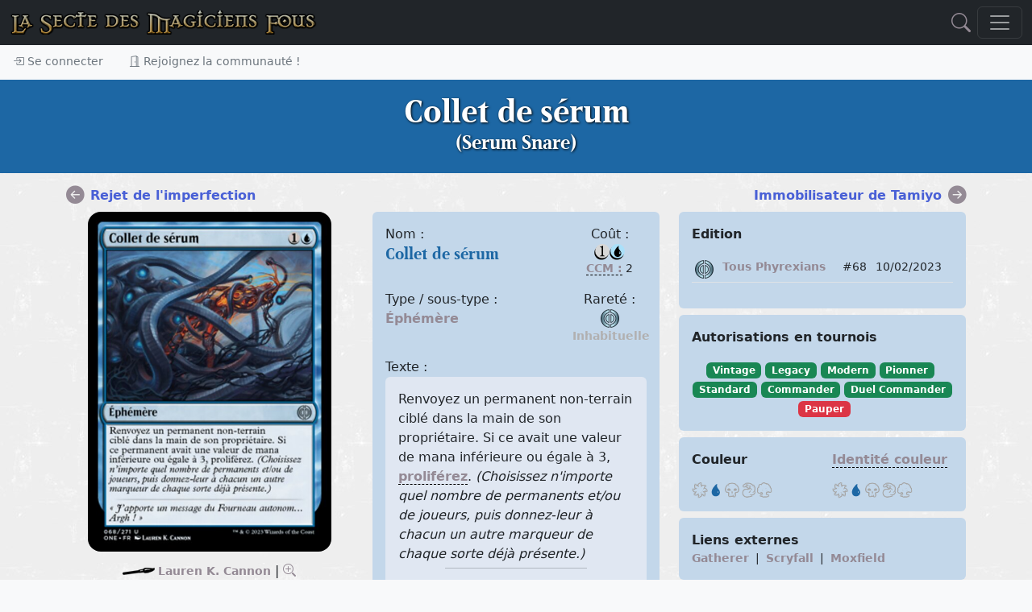

--- FILE ---
content_type: text/html; charset=utf-8
request_url: https://www.smfcorp.net/mtg-carte-114684-collet-de-serum.html
body_size: 17978
content:
﻿﻿﻿﻿﻿﻿<!DOCTYPE html>
<html>
	<head>
    <meta property="og:image" content="https://www.smfcorp.net/images/cartes/262/68.jpg" />
    <meta property="og:title" content="Collet de sérum" />
    <meta property="og:description" content="{1}{U}&#10;&#13;Éphémère&#10;&#13;Renvoyez un permanent non-terrain ciblé dans la main de son propriétaire. Si ce avait une valeur de mana inférieure ou égale à 3, proliférez. (Choisissez n'importe quel nombre de permanents et/ou de joueurs, puis donnez-leur à chacun un autre marqueur de chaque sorte déjà présente.)" />
    <meta property="og:url" content="https://www.smfcorp.net/mtg-carte-114684-collet-de-serum.html" />
    <meta property="og:image:url" content="https://www.smfcorp.net/images/cartes/262/68.jpg" />
    <meta property="og:locale" content="fr_FR" />
    <meta property="og:type" content="article" />
    <meta property="og:site_name" content="La Secte des Magiciens Fous" />
    <meta property="article:publisher" content="https://www.smfcorp.net/" />

		<META http-equiv="Content-Type" content="text/html" charset="UTF-8">
		<meta name="viewport" content="width=device-width, initial-scale=1.0">
		<meta name="description" content="{1}{U}&#10;&#13;Éphémère&#10;&#13;Renvoyez un permanent non-terrain ciblé dans la main de son propriétaire. Si ce avait une valeur de mana inférieure ou égale à 3, proliférez. (Choisissez n'importe quel nombre de permanents et/ou de joueurs, puis donnez-leur à chacun un autre marqueur de chaque sorte déjà présente.)">
		<meta name="keywords" content="Collet de sérum, Serum Snare, Tous Phyrexians, Éphémère, 602598, Magic the Gathering, MTG, Magic, cartes,SMF, Secte des Magiciens Fous">
		<meta name="author" content="La Secte des Magiciens Fous">
		<meta NAME="COPYRIGHT" CONTENT="Copyright (c) 2025 by La Secte des Magiciens Fous">
		<meta NAME="REVISIT-AFTER" CONTENT="3 DAYS">		
		



		<title>Collet de sérum (Serum Snare) - Magic the Gathering</title>

		<link href="include/bootstrap5/css/bootstrap.css" rel="stylesheet" >
		<link href="include/bootstrap5/css/offcanvas-navbar.css" rel="stylesheet" >
		<link href="include/style/jquery-ui.css" rel="stylesheet" >

    <link rel="stylesheet" href="https://cdn.jsdelivr.net/npm/bootstrap-icons@1.11.3/font/bootstrap-icons.min.css">
		
		<link rel="icon" type="image/png" href="images/DM.png" />
		
		<script src="../../../include/bootstrap5/js/bootstrap.bundle.min.js" ></script>
		<script src="../../../include/javascript/snippets.js" ></script>
		<script src="https://code.jquery.com/jquery-3.6.0.js"></script>
  		<script src="https://code.jquery.com/ui/1.13.2/jquery-ui.js"></script>
      

      <script src="../../../include/javascript/swipe.js"></script>
		<script src="../../../include/javascript/newFonctions.js"></script>


	</head>




 


  <body class="bg-light">
    
<header>

  
  <nav class="navbar navbar-dark bg-dark fixed-top" aria-label="Dark offcanvas navbar">
    <div class="container-fluid">
      
	  <a class="navbar-brand d-none d-lg-flex d-xl-flex d-xxl-flex me-auto" href="./index.php"><img src="https://www.smfcorp.net/images/interface/test.png" /></a>
	
		<a class="navbar-brand d-block d-sm-block d-md-block d-lg-none me-auto" href="index.php" ><img src="/images/interface/test.png" height="18"/></a>
	
		
	
			<a onclick="javascript:$('#modalSearchContent').modal('toggle');document.getElementById('nameForSearch').focus();" href="#"><i class="bi bi-search mx-2" style="font-size:1.5em;"></i></a>


	   

	  
      <button class="navbar-toggler" type="button" data-bs-toggle="offcanvas" data-bs-target="#offcanvasNavbarDark" aria-controls="offcanvasNavbarDark">
        <span class="navbar-toggler-icon"></span>
      </button>
      <div class="offcanvas offcanvas-end text-bg-dark" tabindex="-1" id="offcanvasNavbarDark" aria-labelledby="offcanvasNavbarDarkLabel">
        <div class="offcanvas-header">
          <h5 class="offcanvas-title" id="offcanvasNavbarDarkLabel">Menu</h5>
          <button type="button" class="btn-close btn-close-white" data-bs-dismiss="offcanvas" aria-label="Close"></button>
        </div>
        
			
		
		<div class="offcanvas-body">
          <ul class="navbar-nav justify-content-end flex-grow-1 pe-3">


            
			<li class="nav-item">
              <a class="nav-link" aria-current="page" href="mtg-articles-index.html">Articles</a>
            </li>

            <li class="nav-item dropdown">
              <a class="nav-link dropdown-toggle" href="#" role="button" data-bs-toggle="dropdown" aria-expanded="false">
                Découvrir Magic
              </a>
              <ul class="dropdown-menu dropdown-menu-dark">
                <li><a class="dropdown-item" href="mtg-articles-tags-401-decouverte-et-apprentissage-de-magic.html"><img src="https://www.smfcorp.net/images/data/icones/articles.jpg" height="45"> Découverte et apprentissage</a></li>
                <li><a class="dropdown-item" href="mtg-lexique-index.html"><img src="https://www.smfcorp.net/images/data/icones/lexique.jpg" height="45"> Le lexique</a></li>
				<li><a class="dropdown-item" href="mtg-reglesdebase-index.html"><img src="https://www.smfcorp.net/images/data/icones/reglesdebase.jpg" height="45"> Les règles</a></li>
              </ul>
            </li>

            <li class="nav-item dropdown">
              <a class="nav-link dropdown-toggle" href="#" role="button" data-bs-toggle="dropdown" aria-expanded="false">
                Les cartes
              </a>
              <ul class="dropdown-menu dropdown-menu-dark">
                <li><a class="dropdown-item" href="mtg-edition-index.html"><img src="https://www.smfcorp.net/images/icones/edition.jpg" height="45"> Les éditions</a></li>
                <li><a class="dropdown-item" href="mtg-webpage-rechercheavancee.html"><img src="https://www.smfcorp.net/images/icones/recherche.jpg" height="45"> Recherche avancée</a></li>
                <li><a class="dropdown-item" href="mtg-articles-tags-406-l-univers-de-magic.html"><img src="https://www.smfcorp.net/images/data/icones/articles.jpg" height="45"> Storyline & Lore</a></li>
				<li><a class="dropdown-item" href="mtg-illustrateursmagic-index.html"><img src="https://www.smfcorp.net/images/data/icones/illustrateursmagic.jpg" height="45"> Les illustrateurs</a></li>
              </ul>
            </li>

            <li class="nav-item dropdown">
              <a class="nav-link dropdown-toggle" href="#" role="button" data-bs-toggle="dropdown" aria-expanded="false">
                Développer son jeu
              </a>
              <ul class="dropdown-menu dropdown-menu-dark">
                <li><a class="dropdown-item" href="mtg-decks-index.html"><img src="https://www.smfcorp.net/images/data/icones/decks.jpg" height="45"> Decks</a></li>
                <li><a class="dropdown-item" href="mtg-deckbuildingcontest-index.html"><img src="https://www.smfcorp.net/images/data/icones/deckbuildingcontest.jpg" height="45"> Deck Building Contests</a></li>
                <li><a class="dropdown-item" href="mtg-combos-index.html"><img src="https://www.smfcorp.net/images/data/icones/combos.jpg" height="45"> Combos</a></li>
                <li><a class="dropdown-item" href="mtg-webpage-generateurdeproxies.html"><img src="https://www.smfcorp.net/images/data/icones/proxies.jpg" height="45"> Générer des proxies</a></li>
				<li><a class="dropdown-item" href="mtg-oujoueramagic-index.html"><img src="https://www.smfcorp.net/images/data/icones/oujoueramagic.jpg" height="45"> Où jouer à Magic ?</a></li>
				
              </ul>
            </li>


            <li class="nav-item dropdown">
              <a class="nav-link dropdown-toggle" href="#" role="button" data-bs-toggle="dropdown" aria-expanded="false">
                Funcards
              </a>
              <ul class="dropdown-menu dropdown-menu-dark">
                <li><a class="dropdown-item" href="mtg-funcards-index.html"><img src="https://www.smfcorp.net/images/data/icones/funcards.jpg" height="45"> Galerie de funcards</a></li>
				<li><a class="dropdown-item" href="mtg-funcardscontest-index.html"><img src="https://www.smfcorp.net/images/data/icones/funcardscontest.jpg" height="45"> Funcards Contests</a></li>
                <li><a class="dropdown-item" href="mtg-funcardsset-index.html"><img src="https://www.smfcorp.net/images/data/icones/funcardsset.jpg" height="45"> Set de funcards</a></li>
				<li><a class="dropdown-item" href="http://funcardmaker.thaledric.fr/"><img src="https://www.smfcorp.net/images/data/icones/oujoueramagic.jpg" height="45"> SMF Fun Cards Maker</a></li>
				<li><a class="dropdown-item" href="mtg-articles-tags-400-tutorial-fun-cards.html"><img src="https://www.smfcorp.net/images/data/icones/9189.jpg" height="45"> Aide à la création des funcards</a></li>
				

                
              </ul>
            </li>
			

			
        <li class="nav-item dropdown">
              <a class="nav-link dropdown-toggle" href="#" role="button" data-bs-toggle="dropdown" aria-expanded="false">
                Echanger ses cartes
              </a>
              <ul class="dropdown-menu dropdown-menu-dark">
                <li><a class="dropdown-item" href="mtg-magicfair-echangetescartes.html">Les cartes disponibles</a></li>
				        <li><a class="dropdown-item" href="mtg-classeur-cartesRecherchees.html">Les cartes recherchées</a></li>
              </ul>
        </li>   


			
			
            

			
			<li class="nav-item dropdown">
              <a class="nav-link dropdown-toggle" href="#" role="button" data-bs-toggle="dropdown" aria-expanded="false">
                Discuter
              </a>
              <ul class="dropdown-menu dropdown-menu-dark">
                <li><a class="dropdown-item" href="mtg-forum-index.html"><img src="https://www.smfcorp.net/images/apropossmf.jpg" height="45"> Forum</a></li>
                <li><a class="dropdown-item" href="https://discord.gg/xnrp6UgWny"><img src="https://www.smfcorp.net/images/icones/discord.png" height="45"> Discord</a></li>
              </ul>
        </li>
        
        
        <li class="nav-item">
          <a class="nav-link" aria-current="page" href="mtg-webpage-participez.html">Participez !</a>
        </li>

			<li class="nav-item dropdown">
              <a class="nav-link dropdown-toggle" href="#" role="button" data-bs-toggle="dropdown" aria-expanded="false">
                Notre communauté
              </a>
              <ul class="dropdown-menu dropdown-menu-dark">
                <li><a class="dropdown-item" href="mtg-member-index.html"><img src="https://www.smfcorp.net/images/data/icones/10291.jpg" height="45"> L'annuaire des Magiciens Fous</a></li>
                <li><a class="dropdown-item" href="mtg-term-28907-lore-de-la-secte.html"> Le lore de la Secte</a></li>
				<li><a class="dropdown-item" href="mtg-articles-7681-le-staff.html"> Le staff</a></li>
				<li><a class="dropdown-item" href="mtg-webpage-halloffame.html"> Le Hall of Fame</a></li>
				<li><a class="dropdown-item" href="mtg-lasmfdechiretout-index.html"><img src="https://www.smfcorp.net/images/data/icones/lasmfdechiretout.jpg" height="45"> Les mises à jour du site</a></li>
                <li><a class="dropdown-item" href="mtg-webpage-cgu.html"> Les conditions générales d'utilisation</a></li>
				<li><a class="dropdown-item" href="mailto:ylloh@smfcorp.net"> Contact</a></li>
              </ul>
            </li>		
            
            
        <li class="nav-item dropdown">
              <a class="nav-link dropdown-toggle" href="#" role="button" data-bs-toggle="dropdown" aria-expanded="false">
                Archives
              </a>
              <ul class="dropdown-menu dropdown-menu-dark">
                <li><a class="dropdown-item" href="mtg-merde-index.html"><img src="https://www.smfcorp.net/images/data/icones/merde.jpg" height="45"> Magic c'est de la merde !</a></li>
                <li><a class="dropdown-item" href="mtg-tournois-index.html"><img src="https://www.smfcorp.net/images/data/icones/tournois.jpg" height="45"> Tournois</a></li>				
				        <li><a class="dropdown-item" href="mtg-videotheque-index.html"><img src="https://www.smfcorp.net/images/data/icones/videotheque.jpg" height="45"> Vidéothèque</a></li>
                <li><a class="dropdown-item" href="mtg-fanarts-index.html"><img src="https://www.smfcorp.net/images/data/icones/fanarts.jpg" height="45"> Fanarts</a></li>
				        <li><a class="dropdown-item" href="mtg-alterations-index.html"><img src="https://www.smfcorp.net/images/data/icones/alterations.jpg" height="45"> Altérations</a></li>
              </ul>
        </li>

			
          </ul>
			
			
		<hr />	
			

			
			
        </div>
		
		
		
      </div>
    </div>
  </nav>

 
<div class="nav-scroller shadow-sm">
  <nav class="nav" aria-label="Secondary navigation">
    
	
		<a class="nav-link" href="#" data-bs-toggle="modal" data-bs-target="#modalConnexion"> <i class="bi bi-box-arrow-in-right"></i> Se connecter</a>
	<a class="nav-link" href="mtg-member-register.html"> <i class="bi bi-door-open"></i> Rejoignez la communauté !</a>	
		
  </nav>
</div>


 
  
</header>

<main style="background-image:url(https://www.smfcorp.net/images/icones/fondsmf.jpg);">





<!-- NEW SMF -->





<div class="m-0 alert alert-success alert-dismissible fade d-none w-100" role="alert"  id="logAlert" >
  <div id="logMessage"></div>
  <button type="button" class="btn-close" data-bs-dismiss="alert" aria-label="Close"></button>
</div>





  <section class="py-3 text-center " style="background-image:url();background-size:cover;background-color:#1D67A4;">
			
			<div class="container">
			
				<div class="row  text-center">
				<div class="col-lg-10 col-md-10 mx-auto">
					<h1 style="text-shadow: 1px 1px 3px #000000;" class="fw-light text-white  d-none d-lg-block d-xl-block d-xxl-block border-1">Collet de sérum<br /><small style="font-size:0.6em;">(Serum Snare)</small></h1>
					<h3 class="fw-light text-white d-block d-sm-block d-md-block d-lg-none">Collet de sérum<br /><small style="font-size:0.6em;">(Serum Snare)</small></h3></div>
				</div>

				</div>
			</section><div class="container py-3">



			


			
<div class="row d-none d-sm-none d-md-flex d-xl-flex d-xxl-flex">
	
		<div class="col-md-4">

					<a href="mtg-carte-114717-rejet-de-l-imperfection.html" class="float-start">
				<i class="bi bi-arrow-left-circle-fill" style="font-size:1.4em;"></i> </a>
			<div class="d-none d-sm-none d-md-block float-start mx-2"><a href="mtg-carte-114717-rejet-de-l-imperfection.html" class="float-start"><font color="#4960D6">Rejet de l'imperfection</font></a></div>
		

		</div>

		<div class="col-md-4">

					


		</div>				
		
		<div class="col-md-4">

				
		<a href="mtg-carte-114447-immobilisateur-de-tamiyo.html" class="float-end">
			<i class="bi bi-arrow-right-circle-fill" style="font-size:1.4em;"></i></a>
		<div class="d-none d-sm-none d-md-block float-end mx-2"><a href="mtg-carte-114447-immobilisateur-de-tamiyo.html" class="float-end"><font color="#4960D6">Immobilisateur de Tamiyo</font></a></div>	
		
		</div>

			     
			
		
</div>





		

<div class="row">

	<div class="col-md-4 my-2 text-center">
		<div class="sticky-top smf-top">
			<center><img 
												id="carteSwipe" width="85%" 
												src="./images/cartes/262/68.jpg" 
												class="img-fluid rounded-4 " 
												style="" ></center>						
			<!--
						<p>
					<a href="javascript:void(0);" onclick="javascript:loadPictureFR();"><img src="../images/country/fr.png"></a>
					<a href="javascript:void(0);" onclick="javascript:loadPictureUS();"><img src="../images/country/en.png"></a>	
			</p>
						-->
			
		<div class="row my-2">
			
			<div class="col-2">

							<a class="d-flex d-sm-flex d-md-none d-xl-none d-xxl-none" href="mtg-carte-114717-rejet-de-l-imperfection.html" class="float-start">
					<i class="bi bi-arrow-left-circle-fill" style="font-size:1.4em;"></i> 
				</a>
			

			</div>

			<div class="col-8">


				<div class="text-center my-1">
						<small><img src="../images/icones/painter.png" />&nbsp;<a href="mtg-carte-viewIllustratorCards-23521.html" target="_blank">Lauren K. Cannon</a></small>
							
							<span class="">| <a href="#" data-bs-target="#cardDiaporama" data-bs-toggle="modal" onclick="javascript:$('#myBtnTop').remove();$('#myBtnBottom').remove();removeMaxWidthStyle();"><i class="bi bi-zoom-in"></i></a></span>
										</div>
		


			</div>				
			
			<div class="col-2">

						
			<a class="d-block d-sm-block d-md-none d-xl-none d-xxl-none" href="mtg-carte-114447-immobilisateur-de-tamiyo.html" class="float-end">
				<i class="bi bi-arrow-right-circle-fill" style="font-size:1.4em;"></i>
			</a>
			
			</div>

					
				
			
		</div>

			

				<div class="bg-white rounded">
								<div class="row"><div class="col-6 text-center">
										<span style="font-size:1.2em;font-family:Beleren;">0.17</span> €
									</div><div class="col-6 text-center">
										<span style="font-size:1.2em;font-family:Beleren;">0.03</span> Tix
									</div></div>
											</div>
		</div>
	</div>

	<div class="col-md-8">
	
	<div class="row">
		<div class="col-md-6">
			<div class="rounded p-3  my-2" style="background-color:#C3D7EA;" >
							<div class="row">
					<div class="col-8">
				
					<span class="d-none d-sm-none d-md-block d-xl-block d-xxl-block">Nom :</span>
										<h5 style="color:#1D67A4;" id="title">Collet de sérum</h5>
					
										

					<h5 style="color:#1D67A4;display:none;" id="VOtitle">Serum Snare</h5>

					</div>				
					<div class="col-4">
					<center>
						
						<span class="d-none d-sm-none d-md-block d-xl-block d-xxl-block">Coût :</span>
						<img src=images/grosmanas/{1}.png /><img src=images/grosmanas/{U}.png />												<br />
						<!-- coût converti de mana CCM -->
						<small><a href="mtg-lexique-9526-cout-converti-de-mana.html" style="border-bottom: 1px dashed #000000;" onmouseover="popUp('<div class=divTooltip_lexique><b>Coût converti de mana / Converted mana cost</b><p>Il s\'agit de la quantité totale de mana qu\'on trouve dans le coût de mana non-modifié d\'un objet (le coût imprimé en haut à droite sur la carte quoi)....</div>')" onmouseout="popOut()">CCM :</a> 2</small>
											</center>
					</div>
				</div>
				<p>
				<div class="row">
					<div class="col-8">
					<span class="d-none d-sm-none d-md-block d-xl-block d-xxl-block">Type / sous-type :</span>
					
					<span id="oracleType">
					
					﻿<a target="_blank" href="mtg-lexique-9949-ephemere.html">Éphémère</a> 					</span>

					<span id="VOType" style="display:none;">
					Instant 					</span>					
					
										<span id="printedType" style="display:none;">
					 					</span>
										</b>
					
					</div>	
					<div class="col-4">
						<center>
							<span class="d-none d-sm-none d-md-block d-xl-block d-xxl-block">Rareté :</span>
							<a href="mtg-edition-262-tous-phyrexians.html" title="Tous Phyrexians" target="_blank"><img border="0" src="images/editions/rarete/U/262.png" ></a>							<br /><small>
							<font color="#B1B0B0"><b>Inhabituelle</b></font>	</small>
						</center>
					</div>
				</div>
				</p>
								
				<span class="d-none d-sm-none d-md-block d-xl-block d-xxl-block">Texte :</span>
				<div class="rounded p-3 " style="background-color:#E0E7F2;" >
				<span id="oracleText">
				Renvoyez un permanent non-terrain ciblé dans la main de son propriétaire. Si ce avait une valeur de mana inférieure ou égale à 3, <a href="mtg-lexique-9369-proliferez.html" style="border-bottom: 1px dashed #000000;" onmouseover="popUp('<div class=divTooltip_lexique><b>Proliférez / Proliferate</b><p>Il s&#8217;agit d&#8217;une action à mot-clé apparue dans l&#8217;extension Les Cicatrices de Mirrodin que nous pouvons notamment retrouver dans l&#8217;extension La guerre des Planeswalkers.    Pou...</div>')" onmouseout="popOut()">proliférez</a>. <i>(Choisissez n'importe quel nombre de permanents et/ou de joueurs, puis donnez-leur à chacun un autre marqueur de chaque sorte déjà présente.)</i>				</span>

				<span id="VOText" style="display:none;">
				Return target nonland permanent to its owner's hand. If that permanent had mana value 3 or less, proliferate. <i>(Choose any number of permanents and/or players, then give each another counter of each kind already there.)</i>				</span>

								<span id="printedText" style="display:none;">
								</span>

								
				<hr style="width:60%;margin:auto;margin-top:5px;margin-bottom:5px;padding:3px;"><i><span id="printedTA" >« J'apporte un message du Fourneau autonom... Argh ! »</span><span id="VOTA" style="display:none">"I bring a message from the Autonomous Furn—argh!"</span></i>				
				
				</div>



				<p><center><small><a id="linkOracle" href="javascript:showOracle();" >Texte Oracle</a> | 

								
				<a id="linkVO" href="javascript:showVO();" style="font-weight:normal;">Texte VO</a> </small></center></p>

				<p>
					<!-- force endurance -->
						
				</p>
							

				<p><center><span title="Indice calculé à partir de nombreux facteurs qui jugent l'importance de la cate aux yeux des joueurs : cote, utilisation dans les decks, les combos, nombre d'échanges, citation dans le forum, recherche sur cette carte, etc.">Indice de popularité : </span><i class="bi bi-star-fill"></i><i class="bi bi-star"></i><i class="bi bi-star"></i><i class="bi bi-star"></i><i class="bi bi-star"></i></center></p>

				<!--
				<p>Numéro de collection : <b>one 68/479</b></p>
				<p>Date de sortie : 10/02/2023</p>
				-->



										
					

			</div><!--//fin well -->
			


			<div class="btn-toolbar" role="toolbar" aria-label="Toolbar with button groups" style="justify-content: center; display: flex;">
					<div style="width:100%;" class="btn-group me-2 btn-group-sm" role="group" aria-label="First group">
						
						
											</div>	
						
					<div style="width:100%;" class="btn-group me-2 btn-group-sm" role="group" aria-label="First group">	
						<button type="button" class="btn btn-outline-secondary" onclick="window.open('mtg-carte-displayCardProxy-114684.html', '_blank');"><i class="bi bi-printer"></i> Imprimer en proxy</button>
						<button type="button" class="btn btn-outline-secondary" onclick="javascript:openSmfFreeModal('Proposer un artwork','mtg-carte-displayFormAddArtwork-114684.html');"><i class="bi bi-brush"></i> Proposez un artwork</button>
					</div>	
					
					<div style="width:100%;" class="btn-group me-2 btn-group-sm" role="group" aria-label="First group">	
						<button type="button" class="btn btn-outline-secondary" onclick="javascript:openSmfFreeModal('Signaler une erreur sur la carte','mtg-carte-displayFormReportProblemOnCard-114684.html');"><i class="bi bi-bug"></i> Signaler une erreur</button>
						<button type="button" class="btn btn-outline-secondary" onclick="javascript:openSmfFreeModal('Proposer ou modifier les informations sur cette carte','mtg-carte-displayFormAddComment-114684.html');"><i class="bi bi-info-circle-fill"></i> Proposez des informations</button>
					</div>
					
												<div style="width:100%;" class="btn-group me-2 btn-group-sm" role="group" aria-label="First group">
							<button type="button" class="btn btn-outline-secondary" onclick="javascript:controllerCallForAction('classeur','insertCardInClasseur',114684,'&search=1');"><i class="bi bi-search"></i> Ajouter à mes recherches</button>
							<button type="button" class="btn btn-outline-secondary" onclick="javascript:controllerCallForAction('classeur','insertCardInClasseur',114684);"><i class="bi bi-book"></i> Ajouter à mon classeur</button>
						</div>
												

				</div>
			
			
		</div><!--//fin col-md-6-->

		<div class="col-md-6">
			<!-- Edition -->
			<div class="rounded p-3 my-2" style="background-color:#C3D7EA;" >
				<div class="row">
					<!--
					<div class="col-12">
						<p><b>Edition</b></p>
						<p>
						<center>
						<a href="mtg-edition-262-tous-phyrexians.html" class="tooltip-smf" data-toggle="tooltip" title="Tous Phyrexians">
						
						<img src="../images/editions/logos/262.png" width="125" alt="Tous Phyrexians" />						
						</a>

						</center>
						</p>
					</div>
						-->
					<div class="col-12">
						<p><b>Edition</b></p>
						<table class="table table-sm">
						<tbody>	
							<tr>
								<td><a href="mtg-edition-262-tous-phyrexians.html" title="Tous Phyrexians" target="_blank"><img border="0" src="images/editions/rarete/U/262.png" ></a></th>
								<td><small><a href="mtg-edition-262-tous-phyrexians.html">Tous Phyrexians</a></small></td>
								<td><small>#68</small></td>
								<td><small>10/02/2023</small></td>
							</tr>
						</tbody>
						</table>

												
					</div>
				</div>
			</div>	
			
			
			<!-- Autorisations -->	
			<div class="rounded p-3 my-2" style="background-color:#C3D7EA;" >
				<p><b>Autorisations en tournois</b></p>
				<center>
				<div class="badge text-bg-success tooltip-smf" data-toggle="tooltip" title="Légal en Vintage" >Vintage</div>&nbsp;<div class="badge text-bg-success tooltip-smf" data-toggle="tooltip" title="Légal en Legacy" >Legacy</div>&nbsp;<div class="badge text-bg-success tooltip-smf" data-toggle="tooltip" title="Légal en Modern" >Modern</div>&nbsp;<div class="badge text-bg-success tooltip-smf" data-toggle="tooltip" title="Légal en Pioneer" >Pionner</div>&nbsp;<div class="badge text-bg-success tooltip-smf" data-toggle="tooltip" title="Légal en Standard" >Standard</div>&nbsp;<div class="badge text-bg-success tooltip-smf" data-toggle="tooltip" title="Restreint en Commander" >Commander</div>&nbsp;<div class="badge text-bg-success tooltip-smf" data-toggle="tooltip" title="Restreint en Duel Commander" >Duel Commander</div>&nbsp;<div class="badge text-bg-danger tooltip-smf" data-toggle="tooltip" title="Interdit en Pauper" >Pauper</div>	
				</center>
			</div>

			
			<!-- couleur et identité de couleur -->	
							<div class="rounded p-3  my-2" style="background-color:#C3D7EA;" >
					<div class="row">
						<div class="col-6">
							<p><b>Couleur</b></p>
							<img src="/images/interface/smallWvide.png" /><img src="/images/interface/smallUactive.png" /><img src="/images/interface/smallBvide.png" /><img src="/images/interface/smallRvide.png" /><img src="/images/interface/smallGvide.png" />						</div>
						<div class="col-6">
							<p><a href="mtg-lexique-9331-identite-couleur.html" style="border-bottom: 1px dashed #000000;" onmouseover="popUp('<div class=divTooltip_lexique><b>Identité couleur</b><p>Il s\'agit d\'une notion utilisée dans les règles de construction de deck pour le format Commander : la créature légendaire utilisée comme commandant pour le deck possède une identité couleur, et seules des cartes correspondant à cette identité couleur peuvent être inclues dans le deck.</div>')" onmouseout="popOut()">Identité couleur</a></p>
							<img src="/images/interface/smallWvide.png" /><img src="/images/interface/smallUactive.png" /><img src="/images/interface/smallBvide.png" /><img src="/images/interface/smallRvide.png" /><img src="/images/interface/smallGvide.png" />						</div>
					</div>
				</div>	
				
					


				<!-- Liens externes -->
				<div class="rounded p-3 my-2" style="background-color:#C3D7EA;" >
									<b>Liens externes</b><br />
					<small><a href="https://gatherer.wizards.com/Pages/Card/Details.aspx?multiverseid=602598" target="_blank" title="Retrouver cette carte sur le Gatherer la base de données officielle de WotC">Gatherer</a>
					&nbsp;|&nbsp;
					<a href="http://magiccards.info/query?q=%21Serum+Snare&v=card&s=cname" target="_blank" title="Retrouver cette carte sur Scryfall">Scryfall</a>
					&nbsp;|&nbsp;
					<a href="https://www.moxfield.com/decks/public?filter=Serum+Snare&utm_medium=card-detail-moxfield" target="_blank" title="Retrouver cette carte dans les decks Moxfield">Moxfield</a>
					</small>
									

					<!-- liens gatherer / magiccardsinfo et source/discussion si preview -->
									</div>
		
			<!-- version anglaise 
			<div class="rounded p-3 my-2" style="background-color:#C3D7EA;" >
				<img src="../images/country/en.png" class="float-end">
				
									<h4 style="color:#1D67A4;">Serum Snare</h4>
					
									

				<p>
				Instant 				</p>
				<p>
				Return target nonland permanent to its owner's hand. If that permanent had mana value 3 or less, proliferate. <i>(Choose any number of permanents and/or players, then give each another counter of each kind already there.)</i><br /><br /><i>"I bring a message from the Autonomous Furn—argh!"</i>			
				</p>
			</div>
			-->
					
			
		</div> <!-- //fin col-md-6 -->	

	</div> <!-- //fin row -->
	
	<div class="row">
		<div class="col-md-12">
			<script type="text/javascript">
			
				function addCarteReaction(reaction) {
					controllerCallForAction('cartes','addReaction',$('#cardCurrentId').val(),'&reaction='+reaction) ;
					$("#reaction_"+reaction).hide();
				}			
					
				function loadVersions()
				{
					var access = document.getElementById("accordionCardVersion");
					access.scrollIntoView({behavior: 'smooth'}, true);
					$('#flush-collapseCardVersion').collapse() ;
				}
				function loadEditionDataCard(listUrlName)
				{
					$("#viewEdition"+listUrlName).load("index.php?objet="+listUrlName+"&action=refreshPage&print=1&nb=0&dataIsValidated=1&dataAttribute=27523");
				}				
				function loadAlterations()
				{
					$("#viewAlterations").load("index.php?objet=alterations&action=refreshPage&nb=0&view=newshowDataWithPicture.php&dataIsValidated=1&print=1&dataCardId=114684");
				}
				function loadArtworks()
				{
					$("#viewArtworks").load("index.php?objet=carte&action=getCardArtworks", $("#artwork_search").serialize());
				}
				function loadPlayedWith()
				{
					$("#viewPlayedWith").load("index.php?objet=carte&action=getPlayedWith&car_termId=27523");
				}
				function loadSimilarCards()
				{
					$("#viewSimilarCards").load("index.php?objet=carte&action=refreshAll2&numberOfCardsByRow=2&columnWidth=6&searchScope=similarCards&car_termId=27523&cardId=114684");
				}
				function addCardToSearch()
				{
					$("#logMessage").load("index.php?objet=recherche&action=addCardToSearch", $("#searchList").serialize());
					showAlert('success','') ;
				}
				function addCardToFavorites()
				{
					$("#logMessage").load("index.php?objet=carte&action=addCardToFavorites&car_termId=27523&userId=9999999999&add=1");
					showAlert('success','') ;	
				}	
				function removeCardFromFavorites()
				{
					$("#logMessage").load("index.php?objet=carte&action=addCardToFavorites&car_termId=27523&userId=9999999999&add=0");
					showAlert('success','') ;
				}		
				function loadComparaison()
				{
					$("#viewComparaison").load("index.php?objet=carte&action=getCardComparaisons", $("#comparaison_search").serialize());
				}				
				function loadPictureUS()
				{
					document.getElementById('carteSwipe').src="./images/cartes/262/US/68.png";
				}				
				function loadPictureFR()
				{
					document.getElementById('carteSwipe').src="./images/cartes/262/68.jpg";
				}			
				function loadClasseur(page)
				{
					$("#viewOwners").load("index.php?objet=classeur&action=refreshPage&print=1&view=viewClasseurList.php&displayFromCard=1&offerId=0&isActive=1&cardTermId=27523&page="+page);
					if (page > 1)
					{
						document.location.replace('#viewOwners');
						$(window).scrollTop( $(window).scrollTop() - 70 );
					}
				}				
				function loadResearchers(page)
				{
					$("#viewResearchers").load("index.php?objet=recherche&action=refreshAll&print=1&displayFromCard=1&isActive=1&cardTermId=27523&page="+page);
					if (page > 1) 
					{
						document.location.replace('#viewResearchers');
						$(window).scrollTop( $(window).scrollTop() - 70 );
					}
				}
				function showAllPrints()
				{	
					$("#plusPrints").show() ;
				}
				function showVO()
				{
					$("#oracleType").hide() ;
					$("#printedType").hide() ;
					$("#VOType").show() ;
					$("#title").hide() ;
					$("#VOtitle").show() ;	
					$("#printedTA").hide() ;
					$("#VOTA").show() ;					
					$("#oracleText").hide() ;
					$("#printedText").hide() ;
					$("#VOText").show() ;
					$("#linkOracle").css("font-weight", "normal");
					$("#linkPrinted").css("font-weight", "normal");
					$("#linkVO").css("font-weight", "bold");
					document.getElementById('carteSwipe').src="./images/cartes/262/US/68.png";
				}	
				function showPrinted()
				{
					$("#oracleType").hide() ;
					$("#VOType").hide() ;
					$("#printedType").show() ;		
					$("#printedTA").show() ;
					$("#VOTA").hide() ;	
					$("#title").show() ;
					$("#VOtitle").hide() ;	
					$("#oracleText").hide() ;
					$("#VOText").hide() ;
					$("#printedText").show() ;
					$("#linkOracle").css("font-weight", "normal");
					$("#linkVO").css("font-weight", "normal");
					$("#linkPrinted").css("font-weight", "bold");
					document.getElementById('carteSwipe').src="./images/cartes/262/68.jpg";
				}				
				function showOracle()
				{
					$("#oracleType").show() ;
					$("#VOType").hide() ;
					$("#printedType").hide() ;
					$("#printedTA").show() ;
					$("#VOTA").hide() ;
					$("#title").show() ;
					$("#VOtitle").hide() ;							
					$("#oracleText").show() ;
					$("#VOText").hide() ;
					$("#printedText").hide() ;
					$("#linkOracle").css("font-weight", "bold");
					$("#linkPrinted").css("font-weight", "normal");
					$("#linkVO").css("font-weight", "normal");
					document.getElementById('carteSwipe').src="./images/cartes/262/68.jpg";
				}
				let recto = "./images/cartes/262/68.jpg";
				let verso = ".//images/dos_carte.jpg";
				let estRecto = true;
				let carte = document.getElementById("carteSwipe");

				function flipCarte() {
					let angle = 0;
					let interval = setInterval(() => {
						angle += 10;
						carte.style.transform = `rotateY(${angle}deg)`;

						if (angle >= 90) {
							carte.src = estRecto ? verso : recto;
						}

						if (angle >= 180) {
							clearInterval(interval);
							carte.style.transform = "rotateY(0deg)";
							estRecto = !estRecto;
						}
					}, 50);
				}
			</script>
			<form id="dataSearch" name="dataSearch" method="GET" >
				<input type="hidden" value="0" name="nb" id="nb" />
				<input type="hidden" value="27523" name="dataAttribute" id="dataAttribute" />
			</form>
			<form name="artwork_search" method="GET" id="artwork_search">
				<input type="hidden" value="Serum Snare" name="artwork_car_nomus" />
				<input type="hidden" value="23521" name="artwork_artist_id" />
			</form>						
			<form name="comparaison_search" method="GET" id="comparaison_search">
				<input type="hidden" value="Serum Snare" name="car_nomus" />
				<input type="hidden" value="Collet de sérum" name="car_nomfr" />
			</form>	
			<form name="searchList" method="GET" id="searchList">
				<input type="hidden" value="Serum Snare" name="cardIndex" />
				<input type="hidden" value="27523" name="CardTermId" />
				<input type="hidden" value="114684" name="cardId" />
				<input type="hidden" value="1" name="quantity" />
			</form>				
			
			
			<div class="accordion" id="accordionFlushExample">
			
			<!-- Informations -->
							


			<!-- version -->
			




			<!-- capacités -->

						
			
				<div class="accordion-item">
					<h2 class="accordion-header" id="flush-cardCapacity">
					  <button class="accordion-button collapsed" type="button" data-bs-toggle="collapse" data-bs-target="#flush-collapseCardCapacity" aria-expanded="false" aria-controls="flush-collapseCardCapacity" style="background-color:#C3D7EA;" >
						<i class="bi bi-info-circle mx-3"></i> Capacités (1)
					  </button>
					</h2>
					<div id="flush-collapseCardCapacity" class="accordion-collapse collapse" aria-labelledby="flush-cardCapacity" data-bs-parent="#accordionFlushExample">
					  <div class="accordion-body"  >
		
						<a style="text-decoration:none;" href="mtg-lexique-9369-view.html"><div class="well-smf smf-white" style="padding:3px;">Proliférez <font style="text-decoration:none;font-weight:normal;">Vous choisissez n'importe quel nombre de permanents et/ou de joueurs avec des marqueurs sur eux, puis vous leur donnez à chacun un autre marqueur d'une sorte déjà présente.</font></div></a><div style="clear:both;"></div>		
					  </div>
					</div>
				 </div>						
				

				<!-- cartes similaires -->
				<div class="accordion-item">
					<h2 class="accordion-header" id="flush-cardSimilarCards">
					  <button class="accordion-button collapsed" onclick="javascript:loadSimilarCards();"  type="button" data-bs-toggle="collapse" data-bs-target="#flush-collapseCardSimilarCards" aria-expanded="false" aria-controls="flush-collapseCardSimilarCards" style="background-color:#C3D7EA;" >
						<i class="bi bi-hash mx-3"></i> Cartes similaires
					  </button>
					</h2>
					<div id="flush-collapseCardSimilarCards" class="accordion-collapse collapse" aria-labelledby="flush-cardSimilarCards" data-bs-parent="#accordionFlushExample">
					  <div class="accordion-body"  >
						
						<div id="viewSimilarCards" style="background: rgba(0,0,0,0.75);"></div>
							
					  </div>
					</div>
				 </div>	

			
			<!-- contenus relatifs -->
			

				<div class="accordion-item">
					<h2 class="accordion-header" id="flush-decks">
					  <button class="accordion-button collapsed" onclick="javascript:loadEditionDataCard('decks');"  type="button" data-bs-toggle="collapse" data-bs-target="#flush-collapsedecks" aria-expanded="false" aria-controls="flush-collapsedecks"  style="background-color:#C3D7EA;" >
						<i class="bi bi-stack mx-3"></i> Decks (1)
					  </button>
					</h2>
					<div id="flush-collapsedecks" class="accordion-collapse collapse" aria-labelledby="flush-decks" data-bs-parent="#accordionFlushExample">
					  <div class="accordion-body"  >
						
						<div id="viewEditiondecks" class="bg-white rounded p-2"></div>
							
					  </div>
					</div>
				 </div>	
				
			
							
				<!-- cartes jouées avec -->
				<div class="accordion-item">
					<h2 class="accordion-header" id="flush-cardPayedWith">
					  <button class="accordion-button collapsed" onclick="javascript:loadPlayedWith();"  type="button" data-bs-toggle="collapse" data-bs-target="#flush-collapseCardPayedWith" aria-expanded="false" aria-controls="flush-collapseCardPayedWith" style="background-color:#C3D7EA;" >
						<i class="bi bi-check2-all mx-3"></i> Cette carte est jouée avec
					  </button>
					</h2>
					<div id="flush-collapseCardPayedWith" class="accordion-collapse collapse" aria-labelledby="flush-cardPayedWith" data-bs-parent="#accordionFlushExample">
					  <div class="accordion-body"  >
						
						<div id="viewPlayedWith"></div>
							
					  </div>
					</div>
				 </div>	
				
				<!-- Artworks -->
				

			<!-- ils ont la carte -->
				


			<!-- ils recherchent la carte -->
				

	
			</div>
			
			
			
		</div><!-- / col-md-12 -->
	</div><!-- / row -->	

	
</div><!-- / col-md-8 -->	

</div><!-- / row -->		



<script>
function showCardInDiaporama(card) {
	id = $('#'+card).val();
	$.ajax({
            url: "https://www.smfcorp.net/index.php?objet=carte&action=getCardJson",
            type: "POST",
            data: {id:id},
            success: function(data) {
				const indexOfFirst = data.indexOf('{');
                data = data.substring(indexOfFirst, data.length) ;

				
				data = $.parseJSON(data);

				$('#cardDiaporamaPicture').html(data.HTMLdisplay) ;
				$('#cardPreviousId').val(data.previousCard.id) ;
				$('#cardCurrentId').val(data.car_id) ;
				$('#cardNextId').val(data.nextCard.id) ;
				removeMaxWidthStyle();
				swiping() ;
				
            }
        });	
}


function removeMaxWidthStyle() {
	// Sélectionne l'élément div avec l'id 'cardDiaporamaPicture'
	var container = document.getElementById('cardDiaporamaPicture');

	// Vérifie si l'élément existe
	if (container) {
		// Sélectionne toutes les images dans cet élément
		var images = container.getElementsByTagName('img');

		// Parcourt toutes les images et enlève le style 'max-width'
		for (var i = 0; i < images.length; i++) {
			images[i].style.maxWidth = '';
		}
	}
}


function swiping() {
// Assurez-vous que votre image a un identifiant ou une classe pour la sélectionner
var startX, endX;
var imageElement = document.getElementById('carteSwipe'); // Remplacez 'imageID' par l'identifiant de votre image



imageElement.addEventListener('touchstart', function(event) {
    
	startX = event.touches[0].clientX ;

});

imageElement.addEventListener('touchend', function(event) {
    endX = event.changedTouches[0].clientX ;
    if(startX > endX + 100) {

		document.location.replace("mtg-carte-114447-immobilisateur-de-tamiyo.html");

    } else if(startX < endX - 100) {

        document.location.replace("mtg-carte-114717-rejet-de-l-imperfection.html");
		//showCardInDiaporama('cardPreviousId');
    }
});

}

function swipingDiaporama() {
// Assurez-vous que votre image a un identifiant ou une classe pour la sélectionner
var startX, endX;
var imageElement = document.getElementById('carteSwipeDiaporama'); // Remplacez 'imageID' par l'identifiant de votre image



imageElement.addEventListener('touchstart', function(event) {
    
	startX = event.touches[0].clientX ;

});

imageElement.addEventListener('touchend', function(event) {
    endX = event.changedTouches[0].clientX ;
    if(startX > endX) {
        
		showCardInDiaporama('cardNextId');

    } else if(startX < endX) {

        showCardInDiaporama('cardPreviousId');
    }
});

}




$(document).ready(function() {swiping()}) ;
$(document).ready(function() {swipingDiaporama()}) ;

</script>


<input type="hidden" id="cardPreviousId" value="114717" />
<input type="hidden" id="cardCurrentId" value="114684" />
<input type="hidden" id="cardNextId" value="114447" />

<div class="modal fade" id="cardDiaporama" tabindex="-1" aria-labelledby="cardDiaporamaLabel" aria-hidden="true" data-bs-theme="dark">
  <div class="modal-dialog modal-fullscreen">
    <div class="modal-content">
		<div class="modal-header">
			<center><h5>Tous Phyrexians</h5></center>
			<button type="button" class="btn-close float-end" data-bs-dismiss="modal" aria-label="Close"></button>
		</div>

      <div class="modal-body" style="padding:1px;">
	  
	  	<div id="cardDiaporamaPicture"><center><img 
											id="carte114684" 
											src="./images/cartes/262/68.jpg" 
											class="img-fluid rounded-4  " 
											style=""
											></center></div>
      </div>
      <div class="modal-footer" style="justify-content:center;">

	  	
			
			<button type="button" class="btn btn-primary" onclick="javascript:showCardInDiaporama('cardPreviousId');" id="buttonShowPrevious"><i class="bi bi-arrow-left"></i></button>

			<!-- <button type="button" class="btn btn-outline-light rounded-circle" onclick="javascript:addCarteReaction('love');" id="reaction_love"><i class="bi bi-suit-heart"></i></button> -->
			
						<button type="button" class="btn btn-outline-light rounded-circle" onclick="javascript:controllerCallForAction('classeur','insertCardInClasseur',114684);"><i class="bi bi-book"></i></button>
			<button type="button" class="btn btn-outline-light rounded-circle" onclick="javascript:controllerCallForAction('classeur','insertCardInClasseur',114684,'&search=1');"><i class="bi bi-binoculars"></i></button>
						<!-- <button type="button" class="btn btn-primary" ><i class="bi bi-emoji-surprise"></i></button> -->

			
			<button type="button" class="btn btn-primary" onclick="javascript:showCardInDiaporama('cardNextId');" id="buttonShowNext"><i class="bi bi-arrow-right"></i></button>

		
	</div>
    </div>
  </div>
</div>
</div>﻿







<!-- NEW SMF -->









</main>








<!-- modal créer -->
<div class="modal modal-xl fade" id="SMFModalCreate" tabindex="-1" aria-labelledby="exampleModalLabel" aria-hidden="true">
  <div class="modal-dialog modal-dialog-centered w-100">
    <div class="modal-content">
      <div class="modal-header">
        <h1 class="modal-title fs-5" id="exampleModalLabel">Proposer une de vos créations à la commuanuté :</h1>
        <button type="button" class="btn-close" data-bs-dismiss="modal" aria-label="Close"></button>
      </div>
		
	 <div class="modal-body">	

    <div class="row row-cols-1 row-cols-sm-2 row-cols-md-3 row-cols-lg-4 g-4 py-5">
      
		<div class="card mb-3 h-100">
		<a href="mtg-funcards-create.html"><img src="./images/data/carrousel/funcards.jpg" class="card-img-top"></a>
		<div class="card-body">
			<a href="mtg-funcards-create.html"><h5 class="card-title">Une funcard</h5></a>
			<p class="card-text">Une funcard (FC) est une carte de Magic the Gathering non officielle réalisée par un amateur. Vous tenez un truc à fendre de rire un menhir ou vous avez intuité la capacité clé de la prochaine édition ? Montrez-nous ça !</p>
			<p class="card-text">Je participe !</p>
			</div>
		</div>



	<div class="col d-flex align-items-start">
        <a href="mtg-funcards-create.html" ><img src="../../../images/data/icones/funcards.jpg" alt="..." width="60" height="60"></a>
        <div>
          <h3 class="mb-0 fs-4 p-3">Une funcard</h3>
          
        </div>
      </div>

	  <div class="col d-flex align-items-start">
        <a href="mtg-decks-create.html" ><img src="../../../images/data/icones/decks.jpg" alt="..." width="60" height="60"></a>
        <div>
          <h3 class="mb-0 fs-4 p-3">Un deck</h3>
          Petit paquet d'au moins 60 cartes, le deck est votre arme pour réduire à néant les 20 points de vie de votre adversaire. Vous avez besoin de conseils pour progresser ou d'alternatives à des cartes qui vous manquent ou qui fonctionnent mal ? Faites usage de notre outil de création de deck.
        </div>
      </div>
	  
	  
	  <div class="col d-flex align-items-start">
        <a href="mtg-combos-create.html" ><img src="../../../images/data/icones/combos.jpg" alt="..." width="60" height="60"></a>
        <div>
          <h3 class="mb-0 fs-4 p-3">Une combo de cartes</h3>
          Vous avez trouvé comment faire de l'or avec deux cartes en plomb ? Soufflez-nous le secret de cette alchimie !
        </div>
      </div>
	  
	  <div class="col d-flex align-items-start">
        <a href="mtg-articles-create.html" ><img src="../../../images/data/icones/articles.jpg" alt="..." width="60" height="60"></a>
        <div>
          <h3 class="mb-0 fs-4 p-3">Un article</h3>
          Vous avez envie de prendre la plume pour analyser un concept de Magic the Gathering ou pour narrer vos exploits en tournois ? C'est par ici.
        </div>
      </div>	  
	
	  <!--
	  <div class="col d-flex align-items-start">
        <a href="mtg-articles-create.html" ><img src="../../../images/data/icones/articles.jpg" alt="..." width="60" height="60"></a>
        <div>
          <h3 class="mb-0 fs-4 p-3">Article</h3>
          
        </div>
      </div>
-->
	  <div class="col d-flex align-items-start">
        <a href="mtg-lexique-create.html" ><img src="../../../images/data/icones/lexique.jpg" alt="..." width="60" height="60"></a>
        <div>
          <h3 class="mb-0 fs-4 p-3">Une définition pour le lexique</h3>
          Envie d'aider les petits nouveaux ou les vieux joueurs sur le retour à y voir clair dans l'obscurité des règles ? Aidez-nous à maintenir notre lexique des termes du jeu.
        </div>
      </div>



	  <div class="col d-flex align-items-start">
        <a href="mtg-alterations-create.html" ><img src="../../../images/data/icones/alterations.jpg" alt="..." width="60" height="60"></a>
        <div>
          <h3 class="mb-0 fs-4 p-3">Une altération</h3>
          Les altérations sont soit une illustration incrustée sur une carte réelle, soit une représentation alternative d'une carte réelle. Vous êtes un de ces transformistes ? Nous voulons voir.
        </div>
      </div>


	<!--
	  <div class="col d-flex align-items-start">
        <a href="mtg-videotheque-create.html" ><img src="../../../images/data/icones/videotheque.jpg" alt="..." width="60" height="60"></a>
        <div>
          <h3 class="mb-0 fs-4 p-3">Vidéothèque</h3>
          
        </div>
      </div>
	-->
	<!--
	<div class="col d-flex align-items-start">
        <a href="mtg-fanarts-create.html" ><img src="../../../images/data/icones/fanarts.jpg" alt="..." width="60" height="60"></a>
        <div>
          <h3 class="mb-0 fs-4 p-3">Fanart</h3>
          
        </div>
      </div>
	-->
	  <div class="col d-flex align-items-start">
        <a href="mtg-texteambiance-create.html" ><img src="../../../images/data/icones/texteambiance.jpg" alt="..." width="60" height="60"></a>
        <div>
          <h3 class="mb-0 fs-4 p-3">Un texte d'ambiance</h3>
          À l'instar des cartes Magic the Gathering, les pages de notre communauté sont signées d'un petit texte qui vous plonge dans notre ambiance délicieusement insensée. Vous en tenez une bonne ? Ne la gardez pas pour vous.
        </div>
      </div>
	  
	  <div class="col d-flex align-items-start">
        <a href="mtg-oujoueramagic-create.html" ><img src="../../../images/data/icones/oujoueramagic.jpg" alt="..." width="60" height="60"></a>
        <div>
          <h3 class="mb-0 fs-4 p-3">Un lieu pour jouer à Magic</h3>
          Vous tenez ou vous connaissez une échoppe ou une association où il fait bon tapper le carton ou discuter sans fin de votre dernière défaite ? Invitez notre communauté à vous y rejoindre !
        </div>
      </div>

	</div>
				
				
			</div><!--/modal body -->


		</div><!-- /.modal-content -->
	</div><!-- /.modal-dialog -->
</div><!-- /.modal -->



<!-- smfFreeModal -->
<div class="modal fade" tabindex="-1" id="smfFreeModal">
  <div class="modal-dialog modal-lg">
    <div class="modal-content">
      <div class="modal-header">
        <h5 class="modal-title" id="smfFreeModalTitle"></h5>
        <button type="button" class="btn-close" data-bs-dismiss="modal" aria-label="Close"></button>
      </div>
      	<div class="modal-body">
		  <div class="alert alert-danger" role="alert" id="smfFreeModalAlert" style="display:none;"></div>
		<div id="smfFreeModalContent"></div>
      
        </div>
    </div>
  </div>
</div>

<!-- Modal Connexion -->

<div class="modal fade" id="modalConnexion" tabindex="-1" aria-labelledby="exampleModalLabel" aria-hidden="true" data-bs-theme="dark">
  <div class="modal-dialog modal-fullscreen-md-down modal-dialog-centered">
    <div class="modal-content">
      <div class="modal-header">
        <h1 class="modal-title fs-5" id="exampleModalLabel">Se connecter</h1>
        <button type="button" class="btn-close" data-bs-dismiss="modal" aria-label="Close"></button>
      </div>
		
	 <div class="modal-body">
		<form action="mtg-member-userLogin.html" method="POST">

			<div class="form-floating mb-3">
			  <input type="text" class="form-control" id="floatingInput" name="login" placeholder="Login">
			  <label for="floatingInput">Login</label>
			</div>
			
			<div class="form-floating mb-3">
			  <input type="password"  name="pass" class="form-control" id="floatingPassword" placeholder="Password">
			  <label for="floatingPassword">Password</label>
			  <div class="form-text"><a href="https://www.smfcorp.net/mtg-member-whereIsMyPassword.html">Arff, j'ai encore paumé ce truc...</a></div>
			</div>



			<div class="checkbox mb-3 text-white">
			  <label>
				<input type="checkbox" value="1" name="setCookie"> <small>Se souvenir de moi</small>
			  </label>
			</div>
			
			<center><button class="w-50 btn btn-primary" type="submit"><i class="bi bi-fire"></i> En son nom !</button></center>

		  </form>
	</div>

    </div>
  </div>
</div>



<script type="text/javascript">    
	function launchSearchTmp(page)
	{

		$("#siteSearchResults1").load("index.php?objet=data&action=refreshPage&print=1&page="+page,$("#searchInSite").serialize(), function() {
    
		}
);

	}
		
</script>
<!-- modal search content -->


<div class="modal" id="modalSearchContent" tabindex="-1" data-bs-theme="dark">
  <div class="modal-dialog modal-xl " >
    <div class="modal-content">
      <div class="modal-header">
		<i class="bi bi-search text-white" style="font-size:1.5em;"></i>      
		<button type="button" class="btn-close" data-bs-dismiss="modal" aria-label="Close"></button>
      
	  
	  
	  </div>
      <div class="modal-body bg-dark">


				<form role="search" action="javascript:launchSearch(1);" id="searchInSite">
				<input type="hidden" name="dataIsValidated" value="1" />
				<input type="hidden" name="print" value="1" />
				<input type="hidden" name="action" id="action" value="" />
				<input type="hidden" name="page" id="page" value="1" />
				<input type="hidden" name="nb" value="21" />
				<input type="hidden" name="plus" value="1" />
				<input type="hidden" name="script" value="launchSearch" />
				<input type="hidden" name="target" value="siteSearchResults" />
				<input type="hidden" name="searchScope" value="cardText" />
			
				<div class="row my-2" >
				
					<div class="col-md-6">
					
						
							
							<input class="form-control form-control-lg text-white bg-dark" name="nom" type="search" id="nameForSearch" placeholder="Rechercher" aria-label="Search" >


							

						
					</div>
					
					<div class="col-md-6 py-3">
						
						
						<input class="form-check-input text-white bg-dark" type="radio" name="objet" id="dansLesCartes" value="carte" checked  onclick="javascript:loadCardSearch();">
							<label class="form-check-label text-white" for="dansLesCartes" onclick="javascript:loadCardSearch();">
								<small> cartes</small>
							</label>

						&nbsp;
						 <input class="form-check-input text-white bg-dark" type="radio" name="objet" id="dansLeSite" value="data"  onclick="javascript:loadContentSearch();">
							<label class="form-check-label text-white" for="dansLeSite" onclick="javascript:loadContentSearch();">
								<small> contenus</small>
							</label>
						
						&nbsp;
						 <input class="form-check-input text-white bg-dark" type="radio" name="objet" id="dansLesMembres" value="member" onclick="javascript:loadMemberSearch();">
							<label class="form-check-label text-white" for="dansLesMembres" onclick="javascript:loadMemberSearch();">
								<small> sectateurs</small>
							</label>							
							
						
						
					</div>

				</div>
				
				
				
					<div class="accordion accordion-flush my-2" id="accordionSearchData">
						  <div class="accordion-item  rounded border" style="background-color: var(--bs-secondary-bg);">
							<h3 class="accordion-header " id="flush-headingOne">
							  <button class="accordion-button collapsed rounded bg-primary text-dark" type="button" data-bs-toggle="collapse" data-bs-target="#flush-collapseOne" aria-expanded="false" aria-controls="flush-collapseOne">
								<i class="bi bi-sliders mx-2"></i>Filtrer et trier <span id="nbCartes"></span>
							  </button>
							</h3>
							<div id="flush-collapseOne" class="accordion-collapse collapse" aria-labelledby="flush-headingOne" data-bs-parent="#accordionSearchData">
							  <div class="accordion-body">
				  
							  <div class="row" id="memberFilters" style="display:none;">
								  

					   
								  <div class="col-md-6 my-2">
									<label for="tri2" class="form-label"><small>Trier par :</small></label>
									<select name="tri2" class="form-select form-select-sm text-white bg-dark"  >
										<option value="userInscriptionDate" selected>Date d'inscription</option>
										<option value="userLastVisit">Date de dernière visite</option>
										<option value="userLastClasseurUpdate">Date de mise à jour du classeur</option>
										<option value="points">Points</option>
										<option value="mfClasseurDetail">Taille du classeur</option>
									</select>
								</div>
						
								  <div class="col-md-6 my-2">
									<label for="order3" class="form-label"><small>Ordre :</small></label>
									<select name="order3" class="form-select form-select-sm text-white bg-dark" >
										<option value="desc" selected>descendant</option>
										<option value="asc" >ascendant</option>
									</select>
								</div>			  
						  </div>

							<div class="row" id="contentFilters" style="display:none;">
								  <div class="col-md-6 my-2">
									<label for="login" class="form-label"><small>Sectateur :</small></label>
									<input type="text" class="form-control form-control-sm text-white bg-dark" id="login" name="login" >
								  </div>

								  <div class="col-md-6 my-2">
									<label for="dataListId" class="form-label"><small>Type de contenu :</small></label>
									<select name="dataListId" class="form-select form-select-sm text-white bg-dark"  >
										<option value="" >Tous</option>
										<option value=1>Articles</option>
										<option value=2>Combos</option>
										<option value=3>Decks</option>
										<option value=4>Funcards</option>
										<option value=5>News</option>
										<option value=6>Sondage</option>
										<option value=7>Fanarts</option>
										<option value=20>Mise à jour du site</option>
										<option value=21>Textes d'ambiance</option>
										<option value=23>Magic c'est de la merde</option>
										<option value=24>Où jouer à Magic the Gathering</option>
										<option value=8>Sets de funcards</option>
										<option value=26>Altérations</option>
										<option value=27>Les illustrateurs de Magic the Gathering</option>
										<option value=28>Référentiel des règles de Magic the Gathering</option>
										<option value=9>Lexique</option>
										<option value=29>Funcards Contest</option>
										<option value=30>Vidéothèque</option>
										<option value=32>Deck Building Contest</option>
										<option value=33>Tournois</option>
									</select>
								</div>

					   
								  <div class="col-md-6 my-2">
									<label for="tri" class="form-label"><small>Trier par :</small></label>
									<select name="tri" class="form-select form-select-sm text-white bg-dark"  >
										<option value="dataModificationDate" >Date de publication</option>
										<option value="dataEvaluation">Note</option>
										<option value="dataLike">Fou</option>
										<option value="dataNotLike">Pas fou</option>
										<option value="dataViewFR">Vues</option>

										<option value="dataComments">Louanges</option>

									</select>
								</div>
						
								  <div class="col-md-6 my-2">
									<label for="order2" class="form-label"><small>Ordre :</small></label>
									<select name="order2" class="form-select form-select-sm text-white bg-dark" >
										<option value="desc" selected>descendant</option>
										<option value="asc" >ascendant</option>
									</select>
								</div>			  
						  </div>

							<div class="row" id="cardFilters">
							
								  <div class="col-md-6 my-2">
									
									<div class="form-check form-check-inline">
									  <input class="form-check-input text-white bg-dark" type="checkbox" id="Blanc" value="W" name="couleurs[]" >
									  <label class="form-check-label" for="Blanc"><img src="../images/grosmanas/{W}.png" border="0" /> </label>
									</div>

									<div class="form-check form-check-inline">
									  <input class="form-check-input text-white bg-dark" type="checkbox" id="Bleu" value="U" name="couleurs[]" >
									  <label class="form-check-label" for="Bleu"><img src="../images/grosmanas/{U}.png" border="0" /> </label>
									</div>	

									<div class="form-check form-check-inline">
									  <input class="form-check-input text-white bg-dark" type="checkbox" id="Noir" value="B" name="couleurs[]" >
									  <label class="form-check-label" for="Noir"><img src="../images/grosmanas/{B}.png" border="0" /> </label>
									</div>	

									<div class="form-check form-check-inline">
									  <input class="form-check-input text-white bg-dark" type="checkbox" id="Rouge" value="R" name="couleurs[]" >
									  <label class="form-check-label" for="Rouge"><img src="../images/grosmanas/{R}.png" border="0" /> </label>
									</div>	

									<div class="form-check form-check-inline">
									  <input class="form-check-input text-white bg-dark" type="checkbox" id="Vert" value="G" name="couleurs[]" >
									  <label class="form-check-label" for="Vert"><img src="../images/grosmanas/{G}.png" border="0" /> </label>
									</div>	

									<div class="form-check form-check-inline">
									  <input class="form-check-input text-white bg-dark" type="checkbox" id="Incolore" value="I" name="couleurs[]" >
									  <label class="form-check-label" for="Incolore"><img src="../images/grosmanas/{C}.png" border="0" /> </label>
									</div>	
									
								  </div>
					   
						
								  <div class="col-md-6 my-2">
										
										<div class="form-check form-check-inline">
										  <input class="form-check-input text-white bg-dark" type="checkbox" id="Commune" value="C" name="raretes[]" >
											  <label class="form-check-label" for="Commune">
												  <svg xmlns="http://www.w3.org/2000/svg" width="16" height="16" fill="#000000" class="bi bi-circle-fill" viewBox="0 0 16 16">
												  <circle cx="8" cy="8" r="8"/>
												</svg>
											</label>
										</div>
										
										<div class="form-check form-check-inline">
										  <input class="form-check-input text-white bg-dark" type="checkbox" id="Inhabituelle" value="U" name="raretes[]" >
										  <label class="form-check-label" for="Inhabituelle">
										  	<svg xmlns="http://www.w3.org/2000/svg" width="16" height="16" fill="#B1B0B0" class="bi bi-circle-fill" viewBox="0 0 16 16">
											  <circle cx="8" cy="8" r="8"/>
											</svg>
										  
										  </label>
										</div>

										<div class="form-check form-check-inline">
										  <input class="form-check-input text-white bg-dark" type="checkbox" id="Rare" value="R" name="raretes[]" >
										  <label class="form-check-label" for="Rare">
										  
										  <svg xmlns="http://www.w3.org/2000/svg" width="16" height="16" fill="#E5BA07" class="bi bi-circle-fill" viewBox="0 0 16 16">
											  <circle cx="8" cy="8" r="8"/>
											</svg>
										  
										  </label>
										</div>
										
										<div class="form-check form-check-inline">
										  <input class="form-check-input text-white bg-dark" type="checkbox" id="Mythique" value="M" name="raretes[]" >
										  <label class="form-check-label" for="Mythique">
										  
										  	<svg xmlns="http://www.w3.org/2000/svg" width="16" height="16" fill="#EA9C37" class="bi bi-circle-fill" viewBox="0 0 16 16">
											  <circle cx="8" cy="8" r="8"/>
											</svg>
										  
										  </label>
										</div>


								</div>	

								  <div class="col-md-6 my-2">

									<select name="splgroup_id" class="form-select form-select-sm text-white bg-dark" >
									<option value="">Sélectionnez un type</option>
										<option value="4">Artefact</option>
										<option value="1">Créature</option>
										<option value="2">Rituel</option>
										<option value="7">Éphémère</option>
										<option value="8">Enchantement</option>
										<option value="5">Planeswalker</option>
										<option value="3">Terrain</option>
										<option value="6">Autre (plan, bataille, jetons, etc.)</option>
									</select>
								</div>
								
								<div class="col-md-4 col-8 my-2">
								
									<select class="form-select form-select-sm text-white bg-dark" name="order" id="order" >
										
										<option value="car_nomfr" selected>Tri par nom français</option>
										<option value="car_nomus" >Tri par nom anglais</option>
										<option value="ext_date_release" >Tri par date de sortie</option>
										<option value="car_force" >Tri par force</option>
										<option value="car_endurance" >Tri par endurance</option>
										<option value="car_castcosttotal" >Tri par coût de mana</option>
									</select>

								
								
								</div>
								
								<div class="col-md-2 col-4 my-2">
									<input class="form-check-input text-white bg-dark" type="radio" name="sens" value="asc" id="triasc" /> <label for="triasc"><i class="bi bi-sort-numeric-down"></i> asc</label>
									<input class="form-check-input text-white bg-dark" type="radio" name="sens" value="desc" CHECKED="true" id="tridesc" /> <label for="tridesc"><i class="bi bi-sort-numeric-down-alt"></i> desc</label>
								</div>
								
						  </div>

						  
						  </div>
						</div>
					  </div>


					</div>
					
					<center>
						<button type="submit" class="btn btn-small btn-primary"><i class="bi bi-search"></i>&nbsp;&nbsp;Rechercher</button>
						<button type="reset" class="btn btn-small btn-primary"><i class="bi bi-x-circle"></i>&nbsp;&nbsp;Effacer</button>
					</form>
						<div class="text-info m-2"> Pour des recherches paléontologiques, utilisez la toute puissance de notre <a href='https://www.smfcorp.net/mtg-webpage-rechercheavancee.html' target='_blank'> <i class="bi bi-binoculars-fill"></i>&nbsp;&nbsp;Recherche avancée</a></div>
					</center>
					
									
					<div id="siteSearchResults1" ></div>
				
			</div>
		
		<div class="modal-footer">
			<button type="button" class="btn-close" data-bs-dismiss="modal" aria-label="Close"></button>

		</div>

		
		</div>
	</div>
</div>



<!-- modal search card -->

<div class="modal" id="modalSearchCard" tabindex="-1">
  <div class="modal-dialog modal-xl " >
    <div class="modal-content">
      <div class="modal-header bg-secondary">
		
		
		<span id="modalSearchCardTitle">
		<h5>
			Rechercher
			<small class="text-muted d-none d-lg-flex d-xl-flex d-xxl-flex">Exemples :&nbsp;<i>foudre</i>&nbsp;ou&nbsp;<i>chevalier 2/2</i>&nbsp;ou&nbsp;<i>Magalie Villeneuve</i>&nbsp;ou&nbsp;<i>humain et gredin</i>, etc.</small>
		</h5>
		</span>
        
		<button type="button" class="btn-close" data-bs-dismiss="modal" aria-label="Close"></button>
      
	  
	  
	  </div>
      <div class="modal-body bg-dark">
        
		<form name="cardSearchX" id="cardSearchX" action="javascript:launchCardSearch(1);">
	
			<input type="hidden" name="objet" id="objet" value="carte" />
			<input type="hidden" name="page" id="page" value="1" />
			<input type="hidden" name="action" id="action" value="refreshAll2" />
			
			<div class="row">
				<div class="col-md-4 mb-3" style="color:#fff;">
					<input class="form-control mx-3" name="nom" id="nom" placeholder="Rechercher..." type="text" onKeyPress="if (event.keyCode == 13) submit();" />
				</div>
				<div class="col-md-8 mb-3 d-none d-lg-flex d-xl-flex d-xxl-flex" style="color:#fff;">
				
					<div class="form-check form-check-inline">
						<input type="radio" class="form-check-input my-2" name="searchScope" id="cardText" value="cardText" onchange="javascript:submit();" checked onClick="javascript:$('#searchHelp').html('<p>Recherche par approximation dans l\'ensemble de la carte. Exemples : <i>foudre</i> ou <i>chevalier 2/2</i> ou <i>Magalie Villeneuve</i> ou <i>humain et gredin</i>, etc. </p>');" /> 
						<label class="form-check-label m-2" for="cardText"><small>Dans la carte</small></label>
						
						<input type="radio" class="my-2" name="searchScope" id="car_nomus" value="car_nomfr, car_nomus" onchange="javascript:submit();" onClick="javascript:$('#searchHelp').html('<p>Recherche par correspondance exacte sur le nom de la carte.</p>')";/> 
						<label class="form-check-label m-2" for="car_nomus"><small>Dans le nom</small></label>
						
						<input type="radio" class="my-2" name="searchScope" value="cardImage" id="cardImage"  onchange="javascript:submit();" onClick="javascript:$('#searchHelp').html('<p>Recherche dans l'\image.</p>');"/> 
						<label class="form-check-label m-2" for="cardImage"><small>Dans l'image</small></label>
						
						<input type="radio" class="my-2" name="searchScope" value="cardFlavorText" id="cardFlavorText" onchange="javascript:submit();" onClick="javascript:$('#searchHelp').html('<p>Recherche dans le texte d\'ambiance.</p>');" /> 
						<label class="form-check-label m-2" for="cardFlavorText"><small>Dans le texte d'ambiance</small></label>
						
					</div>
				</div>
				
			</div>


			<div class="row rounded p-2 bg-secondary m-3" id="searchOptions">
				<div class="col-md-1">
					<center><h2><span id="nbCartes">0</span></h2> carte(s)</center>
				</div>
				<div class="col-md-6">
					<p>
						Couleur : 
						<input type="checkbox" name="couleurs[]" value="I" /> <span class="tooltip-smf" data-toggle="tooltip" title="Incolore"><img src="images/interface/smallIactive.png" border="0" /></span> 
						<input type="checkbox" name="couleurs[]" value="W"  /> <span class="tooltip-smf" data-toggle="tooltip" title="Blanc"><img src="images/interface/smallWactive.png" border="0" /></span> 
						<input type="checkbox" name="couleurs[]" value="U"  /> <span class="tooltip-smf" data-toggle="tooltip" title="Bleu"><img src="images/interface/smallUactive.png" border="0" /></span> 
						<input type="checkbox" name="couleurs[]" value="B"  /> <span class="tooltip-smf" data-toggle="tooltip" title="Noir"><img src="images/interface/smallBactive.png" border="0" /></span> 
						<input type="checkbox" name="couleurs[]" value="R"  /> <span class="tooltip-smf" data-toggle="tooltip" title="Rouge"><img src="images/interface/smallRactive.png" border="0" /></span> 
						<input type="checkbox" name="couleurs[]" value="G"  /> <span class="tooltip-smf" data-toggle="tooltip" title="Vert"><img src="images/interface/smallGactive.png" border="0" /></span> 
						<input type="checkbox" name="couleurs[]" value="Z"  /> <span class="tooltip-smf" data-toggle="tooltip" title="Multicolore"><img src="images/interface/smallMactive.png" border="0" /></span> 
						<input type="checkbox" name="couleurs[]" value="A"  /> <span class="tooltip-smf" data-toggle="tooltip" title="Artefact"><img src="images/interface/smallOactive.png" border="0" /></span> 
						<input type="checkbox" name="couleurs[]" value="L"  /> <span class="tooltip-smf" data-toggle="tooltip" title="Terrain"><img src="images/interface/smallLactive.png" border="0" /></span> 
					</p>
					<p>
						Autorisation :
						<input type="checkbox" name="car_idtournoistype1" value="2" /> <span class="badge rounded-pill text-bg-success" data-toggle="tooltip" title="Vintage" >VTG</span>
						<input type="checkbox" name="car_idtournoistype1_5" value="2" /> <span class="badge rounded-pill text-bg-success" data-toggle="tooltip" title="Legacy">LGC</span>
						<input type="checkbox" name="car_idTournoisModern" value="2" /> <span class="badge rounded-pill text-bg-success" data-toggle="tooltip" title="Modern" >MDN</span>
						<input type="checkbox" name="car_idTournoisPioneer" value="2" /> <span class="badge rounded-pill text-bg-success" data-toggle="tooltip" title="Pioneer" >PIO</span>
						<input type="checkbox" name="car_idtournoistype2" value="2" /> <span class="badge rounded-pill text-bg-success" data-toggle="tooltip" title="Standard" >STD</span>
						<input type="checkbox" name="car_idtournoispauper" value="2" /> <span class="badge rounded-pill text-bg-success" data-toggle="tooltip" title="Pauper" >PAU</span>
						<input type="checkbox" name="car_idtournoiscommander" value="2" /> <span class="badge rounded-pill text-bg-success" data-toggle="tooltip" title="Commander" >CMD</span>
						<input type="checkbox" name="car_idtournoisduelcommander" value="2" /> <span class="badge rounded-pill text-bg-success" data-toggle="tooltip" title="Duel Commander" >DCM</span>
					</p>
					<p class="d-none d-lg-flex d-xl-flex d-xxl-flex">
						Budget :&nbsp;
						<input type="radio" name="budget" value="noLimit" checked="true" /> &nbsp;No limit!&nbsp;
						&nbsp;<input type="radio" name="budget" value="minus2" /> &nbsp;Moins de 2€&nbsp;
						&nbsp;<input type="radio" name="budget" value="2to5" /> &nbsp;2€ à 5€&nbsp;
						&nbsp;<input type="radio" name="budget" value="5to10" /> &nbsp;5€ à 10€&nbsp;
						&nbsp;<input type="radio" name="budget" value="more10" /> &nbsp;Plus de 10€&nbsp;
					</p>           	        		
				</div>
				<div class="col-md-3">
					<p>
						Rareté :
						<input type="checkbox" name="raretes[]" value="C"  /> 
						<svg xmlns="http://www.w3.org/2000/svg" width="16" height="16" fill="#000000" class="bi bi-circle-fill" viewBox="0 0 16 16">
						  <circle cx="8" cy="8" r="8"/>
						</svg>
						<input type="checkbox" name="raretes[]" value="U"  /> 
						<svg xmlns="http://www.w3.org/2000/svg" width="16" height="16" fill="#B1B0B0" class="bi bi-circle-fill" viewBox="0 0 16 16">
						  <circle cx="8" cy="8" r="8"/>
						</svg>

						<input type="checkbox" name="raretes[]" value="R"  /> 
						<svg xmlns="http://www.w3.org/2000/svg" width="16" height="16" fill="#E5BA07" class="bi bi-circle-fill" viewBox="0 0 16 16">
						  <circle cx="8" cy="8" r="8"/>
						</svg>
						
						<input type="checkbox" name="raretes[]" value="M"  /> 
						<svg xmlns="http://www.w3.org/2000/svg" width="16" height="16" fill="#EA9C37" class="bi bi-circle-fill" viewBox="0 0 16 16">
						  <circle cx="8" cy="8" r="8"/>
						</svg>

					</p>
					<p>

						<select name="splgroup_id" class="form-select form-select-sm" >
							<option value="">Sélectionnez un type</option>
							<option value="4">Artefact</option>
							<option value="1">Créature</option>
							<option value="2">Rituel</option>
							<option value="7">Éphémère</option>
							<option value="8">Enchantement</option>
							<option value="5">Planeswalker</option>
							<option value="3">Terrain</option>
							<option value="6">Autre (plan, bataille, jetons, etc.)</option>

						</select>
					</p>
					<p>
						<select name="order" id="order" >
							<option value="(matchNomFR + matchNomUS + matchArtist*0.7 + matchType*2.7 + matchText*0.1 + matchSet*0.2)" selected>Tri par pertinence</option>
							<option value="car_nomfr" >Tri par nom français</option>
							<option value="car_nomus" >Tri par nom anglais</option>
							<option value="ext_date_release" >Tri par date de sortie</option>
							<option value="car_force" >Tri par force</option>
							<option value="car_endurance" >Tri par endurance</option>
							<option value="car_castcosttotal" >Tri par coût de mana</option>
						</select>
						<input type="radio" name="sens" value="asc"  /> asc 
						<input type="radio" name="sens" value="desc" CHECKED="true" /> desc
						
					</p>
				</div>
				<div class="col-md-1 d-none d-lg-flex d-xl-flex d-xxl-flex">
					<center><span id="goToAdvancedSearch"><a onclick="javascript:goToAdvancedSearch(document.getElementById('nom').value);" href="#" style="color: black;"><span class="glyphicon glyphicon-plus"></span> Recherche avancée</a></span></center>
				</div>

			</div>
			
			<center><button type="submit" class="btn btn-small btn-primary"><i class="bi bi-search"></i>&nbsp;&nbsp;Rechercher</button></center>
	
		</form>
		
		<div id="cardSearchResults1" ></div>		
		
		
		
		
      </div>

    </div>
  </div>
</div>



<!-- modal view card mobile -->

<div class="modal" id="viewDeckCardMobile" tabindex="-1"  data-bs-theme="dark">
  <div class="modal-dialog  modal-fullscreen " >
    <div class="modal-content">
      <div class="modal-header">
		
		<h5><span id="cardMobile_car_nomfr"></span> x <span id="cardMobile_car_quantity"></span></h5>
        
		<button type="button" class="btn-close" data-bs-dismiss="modal" aria-label="Close"></button>
      
	  
	  
	  </div>
      <div class="modal-body bg-dark text-center"  style="padding:1px;">
	  
	  
		<img id="cardMobile_chemin_image_fr" src="" class="img-fluid rounded"  style="min-width:360px;" />
		<input type="hidden" value="" id="cardMobile_current" />
		<p>
		<button type="button" class="btn btn-outline-light " onclick="javascript:previewDeckCardMobileGoToPrevious();" id="buttonShowPrevious"><i class="bi bi-arrow-left"></i></button>
		<a id="mobileCardLink" href=""><button class="btn btn-sm  btn-outline-light m-2"><i class="bi bi-search mx-2"></i>Détail de la carte</button></a>
		<button type="button" class="btn btn-outline-light " onclick="javascript:previewDeckCardMobileGoToNext();" id="buttonShowNext"><i class="bi bi-arrow-right"></i></button>
		</p>

		<div class="container bg-secondary">
			
			<div id="cardContent text-center">
				
			</div>
			
		</div>
	  
	   </div>

    </div>
  </div>
</div>



<div class="toast-container position-fixed bottom-0 p-3">
  <div id="freeToast" class="toast" role="alert" aria-live="assertive" aria-atomic="true">
    <div class="toast-header">
      <strong class="me-auto" id="toastTitle">Bien joué !</strong>
      <button type="button" class="btn-close" data-bs-dismiss="toast" aria-label="Close"></button>
    </div>
    <div class="toast-body" id="toastMessage">
     
    </div>
  </div>
</div>



<div class="bg-secondary">
    <div class="container">
		<div class="row py-3">
		  <div class="col-12 col-sm-12 col-md-12 col-lg-2 py-3 text-center">
				<img src="https://www.smfcorp.net/images/DM.png" class="mx-auto d-block my-3" alt="Le Dark Mogwaï">
				<p>Retrouvez le Dark Mogwaï et la communauté des Magiciens Fous sur :</p>
				<p>
					<a href="https://discord.gg/xnrp6UgWny"><i class="bi bi-discord mx-2" style="font-size:1.5em"></i></a>
					<a href="https://www.facebook.com/LaSecteDesMagiciensFous"><i class="bi bi-facebook mx-2" style="font-size:1.5em"></i></a>
					<a href="https://www.instagram.com/sectedesmagiciensfous/"><i class="bi bi-instagram mx-2" style="font-size:1.5em"></i></a>
					<a href="http://www.twitter.com/smfcorp"><i class="bi bi-twitter-x mx-2" style="font-size:1.5em"></i></a>
				</p>

		  </div>

		  <div class="col-12 col-sm-12 col-md-12 col-lg-6 py-3">



						  
						  <div id="reloadTA">﻿<blockquote class="m-3 p-3 bg-white rounded fs-6 shadow">Ben moi je préfère le <a style="color:#639544" href="../../mtg-carte-69061-rhox.html" data-toggle="popover" title="<div class=float-end><img src=../../images/grosmanas/{4}.png /><img src=../../images/grosmanas/{G}.png /><img src=../../images/grosmanas/{G}.png /></div><span class='fw-bold text-vert'>Rhox</span><br/>Créature : bête<br/>Vous pouvez faire que le Rhox attribue ses blessures de combat comme s'il n'était pas bloqué.    <br /><img src=../../images/manas/{2}.png valign=middle><img src=../../images/manas/{G}.png valign=middle> : Régénérez le Rhox.<br/><b>5/5</b>" target="_blank"  >Rhox</a> n'roll.<br />
<br />
&#151;<a style="color:#639544" href="../../mtg-carte-42893-maro.html" data-toggle="popover" title="<div class=float-end><img src=../../images/grosmanas/{2}.png /><img src=../../images/grosmanas/{G}.png /><img src=../../images/grosmanas/{G}.png /></div><span class='fw-bold text-vert'>Maro</span><br/>Créature : élémental<br/>La force et l'endurance de Maro sont chacune égale au nombre de cartes dans votre main.<br/><b>*/*</b>" target="_blank"  >Maro</a>, à Korn, golem de néo-métal</blockquote><center><p><small>Proposé par Dark Mogwaï le 19/06/2012</small></p></center></div>
						  <center>
								<a href="javascript:reloadTA();" title="Hi, hi, hi un autre c'était drôle !" style="color:#000;"><i class="bi bi-arrow-clockwise"></i></a>
								<a href="mtg-texteambiance-index.html" title="Tous les textes d'ambiances" style="color:#000;"><i class="bi bi-chat-square-quote mx-2"></i></a>
							</center>
						  


		  </div>

		  <div class="col-12 col-sm-12 col-md-12 col-lg-4 py-3">
			<h5>Le sondage du bas d'en bas de la page</h5>

			﻿﻿Mais quel moulin à vent cet Aang, si seulement il avait pu être le dernier maître de :<form class='form-horizontal' name='sondage133' action='mtg-sondage-vote-133.html' method='POST'><div class='form-check'><input  class='form-check-input' type='radio' name='id_question' id='id_question1216' value='1216'><label class='form-check-label' for='id_question1216'>l&#039;Airsoft</label></div><div class='form-check'><input  class='form-check-input' type='radio' name='id_question' id='id_question1217' value='1217'><label class='form-check-label' for='id_question1217'>l&#039;Air Guitar</label></div><div class='form-check'><input  class='form-check-input' type='radio' name='id_question' id='id_question1218' value='1218'><label class='form-check-label' for='id_question1218'>l&#039;Airfyer</label></div><div class='form-check'><input  class='form-check-input' type='radio' name='id_question' id='id_question1219' value='1219'><label class='form-check-label' for='id_question1219'>l&#039;Airshot</label></div><div class='form-check'><input  class='form-check-input' type='radio' name='id_question' id='id_question1220' value='1220'><label class='form-check-label' for='id_question1220'>l&#039;Airkick</label></div><div class='form-check'><input  class='form-check-input' type='radio' name='id_question' id='id_question1221' value='1221'><label class='form-check-label' for='id_question1221'>l&#039;Airbag</label></div><div class='form-check'><input  class='form-check-input' type='radio' name='id_question' id='id_question1222' value='1222'><label class='form-check-label' for='id_question1222'>L&#039;Airbus</label></div><div class='form-check'><input  class='form-check-input' type='radio' name='id_question' id='id_question1223' value='1223'><label class='form-check-label' for='id_question1223'>L&#039;Air de rien</label></div><p><div class='row'>
									<div class='col-md-6'>
										<div class='pull-right'>
											<button type='submit' class='btn bg-primary'>Voter</button> 
										</div>
									</div>
									<div class='col-md-6'>
										<p><a href='mtg-sondage-view-133.html'>Résultats</a> (déjà 119 votes)</p>
									</div>
								</div></p></form>		  </div>


		</div>
	</div>
</div>




<div class="bg-dark">
  <footer class="py-1 container text-light">
    <div class="d-flex flex-column flex-sm-row justify-content-between py-2">
      <p><small>© 2000 - 2025 La Secte des Magiciens Fous</small></p>
      <ul class="list-unstyled d-none d-lg-flex d-xl-flex d-xxl-flex ">
        <li class="ms-3"><a class="link-light text-decoration-none fw-normal" href="mtg-webpage-cgu.html"><small>Conditions générales d'utilisation</small></a></li>
		<li class="ms-3"><a class="link-light text-decoration-none fw-normal" href="mtg-member-index.html"><small>L'annuaire des Magiciens Fous</small></a></li>
        <li class="ms-3"><a class="link-light text-decoration-none fw-normal" href="/mtg-articles-2313-la-smf-comment-ca-marche.html"><small>FAQs</small></a></li>
        <li class="ms-3"><a class="link-light text-decoration-none fw-normal" href="mtg-articles-2312-decouvrir-mtg-the-gathering.html"><small>Découvrir Magic</small></a></li>
      </ul>
    </div>
  </footer>
</div>

<button class="btn btn-small btn-dark my-2" onclick="javascript:backToTopFunction()" id="myBtnTop" title="Là-haut, il y a le Dark Mogwaï (GàL)" style="font-size:1.5em;display: none;"><i class="bi bi-arrow-up-square"></i></button>
		
<button class="btn btn-small btn-dark" onclick="javascript:goToBottom()" id="myBtnBottom" title="En-bas, il y a aussi le Dark Mogwaï (GàL)" style="font-size:1.5em;display: none;"><i class="bi bi-arrow-down-square"></i></button>
	
		
		<script>

			function loadCardSearch() {
				$('#contentFilters').hide() ;
				$('#memberFilters').hide() ;
				$('#cardFilters').show() ;

			}
			function loadContentSearch() {
				$('#contentFilters').show() ;
				$('#memberFilters').hide() ;				
				$('#cardFilters').hide() ;
			}
			function loadMemberSearch() {
				$('#contentFilters').hide() ;
				$('#memberFilters').show() ;				
				$('#cardFilters').hide() ;
			}			
			// Get the button:
			let mybutton = document.getElementById("myBtnTop");
			let mybuttonBottom = document.getElementById("myBtnBottom");

			// When the user scrolls down 20px from the top of the document, show the button
			window.onscroll = function() {scrollFunction()};

			function scrollFunction() {
			if (document.body.scrollTop > 100 || document.documentElement.scrollTop > 100) {
				mybutton.style.display = "block";
				mybuttonBottom.style.display = "block";
			} else {
				mybutton.style.display = "none";
				mybuttonBottom.style.display = "none";
			}
			}

			activateSiteJSFeatures() ;
			


		</script>
	</body>

</html>



<!-- NEW SMF -->



